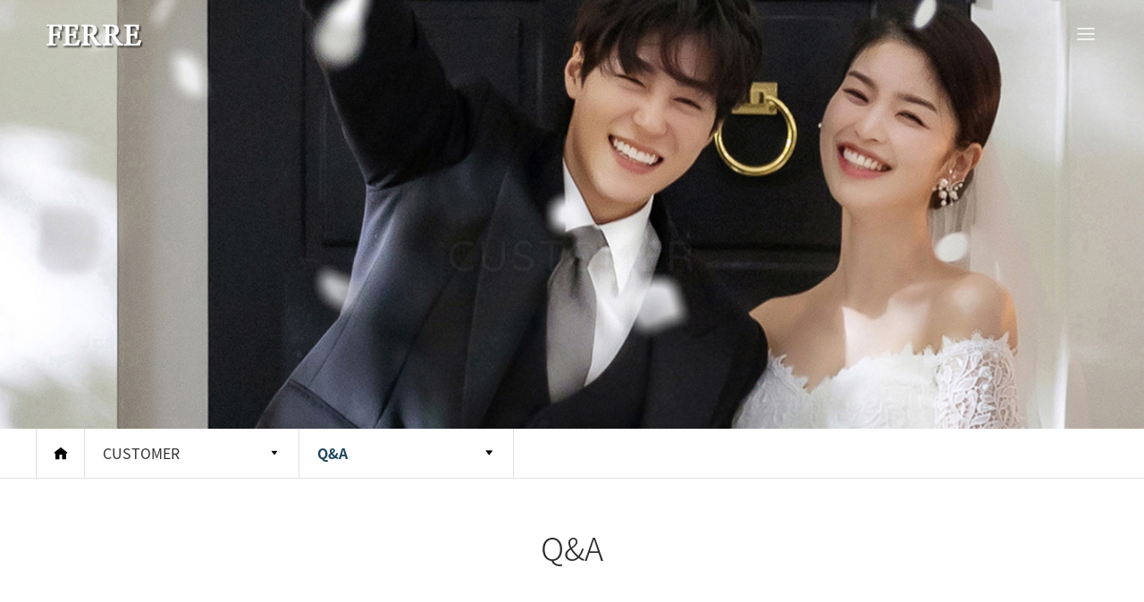

--- FILE ---
content_type: text/html
request_url: http://studioferre.co.kr/default/customer/sub4.php?tm=3&sm=1&&com_board_search_code=&com_board_search_value1=&com_board_search_value2=&com_board_page=5&&com_board_id=9&&com_board_category_code=&com_board_search_code=&com_board_search_value1=&com_board_search_value2=&com_board_page=2
body_size: 4017
content:
<!DOCTYPE html>
<html lang="ko">
<head>
 <meta charset="euc-kr">
<meta http-equiv="X-UA-Compatible" content="IE=edge,chrome=1">
<meta http-equiv="X-UA-Compatible" content="IE=edge,chrome=1">
<meta name="description" content="서울시 강남구 논현동 위치, 유명 셀럽들의 촬영장소, 웨딩전문 촬영 스튜디오">
 <meta name="viewport" content="user-scalable=no, initial-scale=1.0, maximum-scale=1.0, minimum-scale=1.0, width=device-width" />
 <title>페레스튜디오</title>
 <link rel="stylesheet" href="/default/inc/css/reset.css?ver=171104" />
 <link rel="stylesheet" href="/default/inc/css/dotpia_core.css?ver=171104" />
 <link rel="stylesheet" href="/default/inc/css/xeicon.css?ver=171104" />
 <link rel="stylesheet" href="/default/inc/css/owlcarousel.css?ver=171104" />
 <link rel="stylesheet" href="/default/inc/css/layout.css?ver=171104" />
 <link rel="stylesheet" href="/default/inc/css/content.css?ver=171104" />
 <script src="/default/inc/js/jquery112.js?ver=171104"></script>
 <script src="/default/inc/js/easing.js?ver=171104"></script>
 <script src="/default/inc/js/parallax.js?ver=171104"></script>
 <script src="/default/inc/js/owlcarousel.js?ver=171104"></script>
 <script src="/default/inc/js/imagesloaded.js?ver=171104"></script>
 <script src="/default/inc/js/isotope.js?ver=171104"></script>
 <script src="/default/inc/js/module.js?ver=171104"></script>
</head>
<body>
 <!-- 전체감싸기 : s -->
 <div id="wrapper">
  <!--
   ## 헤더 : s ##
   + 수정경로 : 모듈 > 공통모듈 > 공통상단
  -->
  <header id="header">
   <!-- 로고 : s -->
   <h1 id="logo"><a href="/default/"><img src="/default/img/logo.png" alt="ferre" /></a></h1>
   <!-- 로고 : e -->
   <!-- 메뉴 토글버튼 : s -->
   <button class="btnOpenMenu">
    <span class="bar-top"></span>
    <span class="bar-mid"></span>
    <span class="bar-btm"></span>
   </button>
   <!-- 메뉴 토글버튼 : e -->
   <!-- lnb : s -->
   <nav id="lnb">
    <div class="lnb-overlay"></div>
    <ul class="lnb">
     
  <li>
      <a href="/default/company/sub1.php?tm=1&sm=1">STUDIO FERRE</a>
      <ul class="subnav">
       <li><a href="/default/company/sub1.php?tm=1&sm=1">About Ferre</a></li>
       <li><a href="/default/company/sub3.php?tm=1&sm=3">오시는길</a></li>
      </ul>
     </li>
  
  <li>
      <a href="/default/product/sub1.php?tm=2&sm=1">GALLERY</a>
      <ul class="subnav">
       <li><a href="/default/product/sub1.php?tm=2&sm=1">PROTFOLIO</a></li>
    <li><a href="/default/product/sub2.php?tm=2&sm=2">VIDEO</a></li>
      </ul>
     </li>
  
  <li>
      <a href="/default/customer/sub4.php?tm=3&sm=1">CUSTOMER</a>
      <ul class="subnav">
    <li><a href="/default/customer/sub4.php?tm=3&sm=1">Q&A</a></li>
       <li><a href="/default/customer/sub1.php?tm=3&sm=2">NEWS&EVENT</a></li>
    <li><a href="/default/customer/sub2.php?tm=3&sm=3">REVIEW</a></li>
      </ul>
     </li>
  
     <li>
      <a href="/default/business/sub1.php?tm=4&sm=1">GUIDE</a>
      <ul class="subnav">
        <li><a href="/default/business/sub1.php?tm=4&sm=1">촬영 안내사항</a></li>
         <li><a href="/default/business/sub2.php?tm=4&sm=2">TYPE COST</a></li>
      </ul>
     </li>
     
     <li>
      <a href="/default/contact/sub1.php?tm=5&sm=1">견적문의</a>
      <ul class="subnav">
       <li><a href="/default/contact/sub1.php?tm=5&sm=1">견적문의</a></li>
      </ul>
     </li>
    </ul>
   </nav>
   <!-- lnb : e -->
  </header>
  <!-- 로딩 : s -->
  <div id="page-loader">
   <div class="spinner">
    <div class="bounce-circle1"></div>
    <div class="bounce-circle2"></div>
   </div>
  </div>
  <!-- 로딩 : e -->
  <!-- 헤더 : e -->
  <!-- 서브 비주얼 : s -->
    <div id="subVisual">
   <img class="visual_img" src="/default/img/subvisual1.jpg" alt="서브비주얼 이미지" />
   <div class="title">
    <h2></h2>
   </div>
  </div>
  <!-- 서브 비주얼 : e -->
  <!-- 컨테이너 : s -->
  <div id="container">
   <!-- 페이지 내비게이션 : s -->
      <div id="breadcrumbs">
    <div class="container clearfix">
     <a href="/default/" class="home"><i class="xi-home"></i></a>
     <div class="depth1">
      <a href="javascript:;"></a>
     </div>
     <div class="depth2">
      <a href="javascript:;" class="current"></a>
     </div>
    </div>
   </div>
   <!-- 페이지 내비게이션 : e -->
   <div class="main-title">
    <h2>Q&amp;A</h2>
   </div>
   <section class="sub-section business-intro">
    <div class="container-inner">
     <!-- 게시판 시작 -->
<link rel="StyleSheet" href="/bizdemo57671/inc/board/board_9.css" type="text/css">
<script language="javascript" src="/cjs/board.js?com_board_id=9&template=bizdemo57671"></script>
<!-- 카테고리 -->
<div class="board-category">
    
</div>
<!-- //카테고리 -->
<table cellspacing="0" cellpadding="0" class="tbl-brd-list">
    <!-- 타이틀 -->
    <tr>
        <!-- # 항목 -->

<!-- // 관리자일 경우 삭제버튼 활성화 -->

	<td class="att_title">
	<!-- // 항목 디자인 방식이 이미지이면서 이미지값이 있을 때 -->
			<font style='color:#000000;font-size:12px;'>번호</font>
		</td>
	<td class="att_title">
	<!-- // 항목 디자인 방식이 이미지이면서 이미지값이 있을 때 -->
			<font style='color:#000000;font-size:12px;'>제목</font>
		</td>
	<td class="att_title">
	<!-- // 항목 디자인 방식이 이미지이면서 이미지값이 있을 때 -->
			<font style='color:#000000;font-size:12px;'>이름</font>
		</td>
<script language="javascript" type="text/javascript" src="/cjs/javascript.lib.js?date=1721110582"></script>

    </tr>
    <!-- //타이틀 -->
    <!-- 내용 -->
    
	
		


									<tr align='center' height='28' onclick='javascript:com_board_secret_form(1249, "/default/customer/sub4.php", "tm=3&sm=1&&com_board_search_code=&com_board_search_value1=&com_board_search_value2=&com_board_page=2&&com_board_id=9&", "9", "bizdemo57671")' style='cursor:pointer;' style="cursor:pointer" >
				


				
					
											<td class="bbsno">
                            
									1209



                                                    </td>

					
				
					
											<td class='bbsnewf5' align='left'>
						<img src="/bizdemo57671/img/component/board/board_9/icon_sct.gif" border="0" alt=''/> 						<a href=''><a href='javascript:com_board_secret_form(1249, "/default/customer/sub4.php", "tm=3&sm=1&&com_board_search_code=&com_board_search_value1=&com_board_search_value2=&com_board_page=2&&com_board_id=9&", "9", "bizdemo57671")'>촬영 셀렉본 수령 일정 문의   </a></a>
						</td>

					
				
					
											<td class="bbsname">조정연</td>

					
				

				</tr>


			
	
		


									<tr align='center' height='28' onclick='javascript:com_board_secret_form(1250, "/default/customer/sub4.php", "tm=3&sm=1&&com_board_search_code=&com_board_search_value1=&com_board_search_value2=&com_board_page=2&&com_board_id=9&", "9", "bizdemo57671")' style='cursor:pointer;' style="cursor:pointer" >
				


				
					
											<td class="bbsno">
                            
									1208



                                                    </td>

					
				
					
											<td class='bbsnewf5' align='left'>
						<img src="/bizdemo57671/img/component/board/board_9/icon_sct.gif" border="0" alt=''/> 						<a href=''>&nbsp;&nbsp;<img alt='' src='/bizdemo57671/img/component/board/board_9/re.gif' border='0' align='absmiddle'> <a href='javascript:com_board_secret_form(1250, "/default/customer/sub4.php", "tm=3&sm=1&&com_board_search_code=&com_board_search_value1=&com_board_search_value2=&com_board_page=2&&com_board_id=9&", "9", "bizdemo57671")'>RE: 촬영 셀렉본 수령 일정 문의   </a></a>
						</td>

					
				
					
											<td class="bbsname">■ 페레스튜디오 ■</td>

					
				

				</tr>


			
	
		


									<tr align='center' height='28' onclick='javascript:com_board_secret_form(1247, "/default/customer/sub4.php", "tm=3&sm=1&&com_board_search_code=&com_board_search_value1=&com_board_search_value2=&com_board_page=2&&com_board_id=9&", "9", "bizdemo57671")' style='cursor:pointer;' style="cursor:pointer" >
				


				
					
											<td class="bbsno">
                            
									1207



                                                    </td>

					
				
					
											<td class='bbsnewf5' align='left'>
						<img src="/bizdemo57671/img/component/board/board_9/icon_sct.gif" border="0" alt=''/> 						<a href=''><a href='javascript:com_board_secret_form(1247, "/default/customer/sub4.php", "tm=3&sm=1&&com_board_search_code=&com_board_search_value1=&com_board_search_value2=&com_board_page=2&&com_board_id=9&", "9", "bizdemo57671")'>수정본 파일을 못받았는데   </a></a>
						</td>

					
				
					
											<td class="bbsname">박소희</td>

					
				

				</tr>


			
	
		


									<tr align='center' height='28' onclick='javascript:com_board_secret_form(1248, "/default/customer/sub4.php", "tm=3&sm=1&&com_board_search_code=&com_board_search_value1=&com_board_search_value2=&com_board_page=2&&com_board_id=9&", "9", "bizdemo57671")' style='cursor:pointer;' style="cursor:pointer" >
				


				
					
											<td class="bbsno">
                            
									1206



                                                    </td>

					
				
					
											<td class='bbsnewf5' align='left'>
						<img src="/bizdemo57671/img/component/board/board_9/icon_sct.gif" border="0" alt=''/> 						<a href=''>&nbsp;&nbsp;<img alt='' src='/bizdemo57671/img/component/board/board_9/re.gif' border='0' align='absmiddle'> <a href='javascript:com_board_secret_form(1248, "/default/customer/sub4.php", "tm=3&sm=1&&com_board_search_code=&com_board_search_value1=&com_board_search_value2=&com_board_page=2&&com_board_id=9&", "9", "bizdemo57671")'>RE: 수정본 파일을 못받았는데   </a></a>
						</td>

					
				
					
											<td class="bbsname">■ 페레스튜디오 ■</td>

					
				

				</tr>


			
	
		


									<tr align='center' height='28' onclick='javascript:com_board_secret_form(1245, "/default/customer/sub4.php", "tm=3&sm=1&&com_board_search_code=&com_board_search_value1=&com_board_search_value2=&com_board_page=2&&com_board_id=9&", "9", "bizdemo57671")' style='cursor:pointer;' style="cursor:pointer" >
				


				
					
											<td class="bbsno">
                            
									1205



                                                    </td>

					
				
					
											<td class='bbsnewf5' align='left'>
						<img src="/bizdemo57671/img/component/board/board_9/icon_sct.gif" border="0" alt=''/> 						<a href=''><a href='javascript:com_board_secret_form(1245, "/default/customer/sub4.php", "tm=3&sm=1&&com_board_search_code=&com_board_search_value1=&com_board_search_value2=&com_board_page=2&&com_board_id=9&", "9", "bizdemo57671")'>드레스 순서 및 변경가능 여쭤봅니다.   </a></a>
						</td>

					
				
					
											<td class="bbsname">이나라</td>

					
				

				</tr>


			
	
		


									<tr align='center' height='28' onclick='javascript:com_board_secret_form(1246, "/default/customer/sub4.php", "tm=3&sm=1&&com_board_search_code=&com_board_search_value1=&com_board_search_value2=&com_board_page=2&&com_board_id=9&", "9", "bizdemo57671")' style='cursor:pointer;' style="cursor:pointer" >
				


				
					
											<td class="bbsno">
                            
									1204



                                                    </td>

					
				
					
											<td class='bbsnewf5' align='left'>
						<img src="/bizdemo57671/img/component/board/board_9/icon_sct.gif" border="0" alt=''/> 						<a href=''>&nbsp;&nbsp;<img alt='' src='/bizdemo57671/img/component/board/board_9/re.gif' border='0' align='absmiddle'> <a href='javascript:com_board_secret_form(1246, "/default/customer/sub4.php", "tm=3&sm=1&&com_board_search_code=&com_board_search_value1=&com_board_search_value2=&com_board_page=2&&com_board_id=9&", "9", "bizdemo57671")'>RE: 드레스 순서 및 변경가능 여쭤봅니다.   </a></a>
						</td>

					
				
					
											<td class="bbsname">■ 페레스튜디오 ■</td>

					
				

				</tr>


			
	
		


									<tr align='center' height='28' onclick='javascript:com_board_secret_form(1242, "/default/customer/sub4.php", "tm=3&sm=1&&com_board_search_code=&com_board_search_value1=&com_board_search_value2=&com_board_page=2&&com_board_id=9&", "9", "bizdemo57671")' style='cursor:pointer;' style="cursor:pointer" >
				


				
					
											<td class="bbsno">
                            
									1203



                                                    </td>

					
				
					
											<td class='bbsnewf5' align='left'>
						<img src="/bizdemo57671/img/component/board/board_9/icon_sct.gif" border="0" alt=''/> 						<a href=''><a href='javascript:com_board_secret_form(1242, "/default/customer/sub4.php", "tm=3&sm=1&&com_board_search_code=&com_board_search_value1=&com_board_search_value2=&com_board_page=2&&com_board_id=9&", "9", "bizdemo57671")'>토탈샵 관련하여 문의 드립니다.   </a></a>
						</td>

					
				
					
											<td class="bbsname">김윤희</td>

					
				

				</tr>


			
	
		


									<tr align='center' height='28' onclick='javascript:com_board_secret_form(1244, "/default/customer/sub4.php", "tm=3&sm=1&&com_board_search_code=&com_board_search_value1=&com_board_search_value2=&com_board_page=2&&com_board_id=9&", "9", "bizdemo57671")' style='cursor:pointer;' style="cursor:pointer" >
				


				
					
											<td class="bbsno">
                            
									1202



                                                    </td>

					
				
					
											<td class='bbsnewf5' align='left'>
						<img src="/bizdemo57671/img/component/board/board_9/icon_sct.gif" border="0" alt=''/> 						<a href=''>&nbsp;&nbsp;<img alt='' src='/bizdemo57671/img/component/board/board_9/re.gif' border='0' align='absmiddle'> <a href='javascript:com_board_secret_form(1244, "/default/customer/sub4.php", "tm=3&sm=1&&com_board_search_code=&com_board_search_value1=&com_board_search_value2=&com_board_page=2&&com_board_id=9&", "9", "bizdemo57671")'>RE: 토탈샵 관련하여 문의 드립니다.   </a></a>
						</td>

					
				
					
											<td class="bbsname">■ 페레스튜디오 ■</td>

					
				

				</tr>


			
	
		


									<tr align='center' height='28' onclick='javascript:com_board_secret_form(1241, "/default/customer/sub4.php", "tm=3&sm=1&&com_board_search_code=&com_board_search_value1=&com_board_search_value2=&com_board_page=2&&com_board_id=9&", "9", "bizdemo57671")' style='cursor:pointer;' style="cursor:pointer" >
				


				
					
											<td class="bbsno">
                            
									1201



                                                    </td>

					
				
					
											<td class='bbsnewf5' align='left'>
						<img src="/bizdemo57671/img/component/board/board_9/icon_sct.gif" border="0" alt=''/> 						<a href=''><a href='javascript:com_board_secret_form(1241, "/default/customer/sub4.php", "tm=3&sm=1&&com_board_search_code=&com_board_search_value1=&com_board_search_value2=&com_board_page=2&&com_board_id=9&", "9", "bizdemo57671")'>드레스 관련하여   </a></a>
						</td>

					
				
					
											<td class="bbsname">김유희</td>

					
				

				</tr>


			
	
		


									<tr align='center' height='28' onclick='javascript:com_board_secret_form(1243, "/default/customer/sub4.php", "tm=3&sm=1&&com_board_search_code=&com_board_search_value1=&com_board_search_value2=&com_board_page=2&&com_board_id=9&", "9", "bizdemo57671")' style='cursor:pointer;' style="cursor:pointer" >
				


				
					
											<td class="bbsno">
                            
									1200



                                                    </td>

					
				
					
											<td class='bbsnewf5' align='left'>
						<img src="/bizdemo57671/img/component/board/board_9/icon_sct.gif" border="0" alt=''/> 						<a href=''>&nbsp;&nbsp;<img alt='' src='/bizdemo57671/img/component/board/board_9/re.gif' border='0' align='absmiddle'> <a href='javascript:com_board_secret_form(1243, "/default/customer/sub4.php", "tm=3&sm=1&&com_board_search_code=&com_board_search_value1=&com_board_search_value2=&com_board_page=2&&com_board_id=9&", "9", "bizdemo57671")'>RE: 드레스 관련하여   </a></a>
						</td>

					
				
					
											<td class="bbsname">■ 페레스튜디오 ■</td>

					
				

				</tr>


			</table>








<table border='0' cellpadding='0' cellspacing='0' width='100%'>
<script language="javascript" type="text/javascript" src="/cjs/javascript.lib.js?date=1721110582"></script>

    <!-- //내용 -->        
</table>
<!-- 글쓰기 -->
<div class="board-write">
    <a href='/default/customer/sub4.php?com_board_basic=write_form&tm=3&sm=1&&com_board_search_code=&com_board_search_value1=&com_board_search_value2=&com_board_page=2&&com_board_id=9&' style=''><img alt='' src='/bizdemo57671/img/component/board/board_9/write.gif' border='0' /></a>
</div>
<!-- // 글쓰기 -->
<!-- 페이징 -->
<div class="board-paging">
    &nbsp;&nbsp;<a href='/default/customer/sub4.php?tm=3&sm=1&&com_board_search_code=&com_board_search_value1=&com_board_search_value2=&com_board_page=2&&com_board_id=9&&com_board_category_code=&com_board_search_code=&com_board_search_value1=&com_board_search_value2=&com_board_page=1'>1</a>&nbsp;&nbsp;&nbsp;<b>2</b>&nbsp;&nbsp;&nbsp;<a href='/default/customer/sub4.php?tm=3&sm=1&&com_board_search_code=&com_board_search_value1=&com_board_search_value2=&com_board_page=2&&com_board_id=9&&com_board_category_code=&com_board_search_code=&com_board_search_value1=&com_board_search_value2=&com_board_page=3'>3</a>&nbsp;&nbsp;&nbsp;<a href='/default/customer/sub4.php?tm=3&sm=1&&com_board_search_code=&com_board_search_value1=&com_board_search_value2=&com_board_page=2&&com_board_id=9&&com_board_category_code=&com_board_search_code=&com_board_search_value1=&com_board_search_value2=&com_board_page=4'>4</a>&nbsp;&nbsp;&nbsp;<a href='/default/customer/sub4.php?tm=3&sm=1&&com_board_search_code=&com_board_search_value1=&com_board_search_value2=&com_board_page=2&&com_board_id=9&&com_board_category_code=&com_board_search_code=&com_board_search_value1=&com_board_search_value2=&com_board_page=5'>5</a>&nbsp;&nbsp;&nbsp;<a href='/default/customer/sub4.php?tm=3&sm=1&&com_board_search_code=&com_board_search_value1=&com_board_search_value2=&com_board_page=2&&com_board_id=9&&com_board_category_code=&com_board_search_code=&com_board_search_value1=&com_board_search_value2=&com_board_page=6'>6</a>&nbsp;&nbsp;&nbsp;<a href='/default/customer/sub4.php?tm=3&sm=1&&com_board_search_code=&com_board_search_value1=&com_board_search_value2=&com_board_page=2&&com_board_id=9&&com_board_category_code=&com_board_search_code=&com_board_search_value1=&com_board_search_value2=&com_board_page=7'>7</a>&nbsp;&nbsp;&nbsp;<a href='/default/customer/sub4.php?tm=3&sm=1&&com_board_search_code=&com_board_search_value1=&com_board_search_value2=&com_board_page=2&&com_board_id=9&&com_board_category_code=&com_board_search_code=&com_board_search_value1=&com_board_search_value2=&com_board_page=8'>8</a>&nbsp;&nbsp;&nbsp;<a href='/default/customer/sub4.php?tm=3&sm=1&&com_board_search_code=&com_board_search_value1=&com_board_search_value2=&com_board_page=2&&com_board_id=9&&com_board_category_code=&com_board_search_code=&com_board_search_value1=&com_board_search_value2=&com_board_page=9'>9</a>&nbsp;&nbsp;&nbsp;<a href='/default/customer/sub4.php?tm=3&sm=1&&com_board_search_code=&com_board_search_value1=&com_board_search_value2=&com_board_page=2&&com_board_id=9&&com_board_category_code=&com_board_search_code=&com_board_search_value1=&com_board_search_value2=&com_board_page=10'>10</a>&nbsp;&nbsp;&nbsp;<a href='/default/customer/sub4.php?tm=3&sm=1&&com_board_search_code=&com_board_search_value1=&com_board_search_value2=&com_board_page=2&&com_board_id=9&&com_board_category_code=&com_board_search_code=&com_board_search_value1=&com_board_search_value2=&com_board_page=11'><img src='/cimg/arr_page_go.gif' border='0' align='absmiddle'></a>&nbsp;&nbsp;<a href='/default/customer/sub4.php?tm=3&sm=1&&com_board_search_code=&com_board_search_value1=&com_board_search_value2=&com_board_page=2&&com_board_id=9&&com_board_category_code=&com_board_search_code=&com_board_search_value1=&com_board_search_value2=&com_board_page=122'><img src='/cimg/arr_page_next.gif' border='0' align='absmiddle'></a>
</div>
<!-- 검색 -->
<div class="board-search">
    <div id="ext_search" style="text-align:left">
<div id="ext_search" style="text-align:left">
	<table id="search_table" border="0" cellspacing="0" cellpadding="2">
	<form name='com_board_search' method='post' action='/default/customer/sub4.php?com_board_category_code=&tm=3&sm=1&&' onsubmit="return FormCheck.init('com_board_search')">
	  <tr>
		<td class="est_cate_cell">
			<select title="select" name='com_board_search_code' class="cateform" align='absmiddle' onchange='sel_search();'>
				<option value='subject' >제목</option><option value='description' >내용</option><option value='writer' >작성자</option>
			</select>
		</td>
		<td class="est_keyword_cell">
			<div id='search_display1' style='display:block;'>
				<input title="input" alt="" type='text' class="keywordform" align='absmiddle' name='com_board_search_value' chk="y" msg="검색어" kind="" />
			</div>
			<div id='search_display2' style='display:none;'>
				<input title="input" alt="" type='text' class="dateform" align='absmiddle' name='com_board_search_value1' value='2026-02-03' />&nbsp;~&nbsp;
				<input title="input" alt="" type='text' class="dateform" align='absmiddle' name='com_board_search_value2' value='2026-02-03' />
			</div>
		</td>
		<td class="est_btn_cell">
			<input title="input" alt="" type='image' src='/bizdemo57671/img/component/board/board_9/search.gif' border='0' align='absmiddle'>
		</td>
	  </tr>
	</form>
	</table>
</div>
<!-- 검색 자바스크립트 구문 시작 -->

<!-- 검색 자바스크립트 구문 끝 -->
<script language="javascript" type="text/javascript" src="/cjs/javascript.lib.js?date=1721110582"></script>

</div>
<!-- //검색 -->
<!-- 게시판 끝 -->
<script language="javascript" type="text/javascript" src="/cjs/javascript.lib.js?date=1721110582"></script>

    </div>
   </section>
  </div>
  <!-- 컨테이너 : e -->
  <!--
   ## 푸터 : s ##
   + 수정경로 : 모듈 > 공통모듈 > 공통하단
  -->
  <!-- 상단으로 스크롤 : s -->
<div id="fix">
  <a href="javascript:;" class="btnTop">
   <i class="xi-long-arrow-up"></i>
  </a>

  <div>
    <a href="http://pf.kakao.com/_gKBxoxj" target="_blank"><img src="/default/img/ic_kakao.svg"></a>
    <a href="https://www.instagram.com/ferrestudio.co.kr/" target="_blank"><img src="/default/img/ic_instagram.svg"></a>
     <a href="/default/contact/sub1.php?tm=5&sm=1">견적<br>안내</a>
  </div>
</div>


<div id="m_footer">
  <a href="tel:02-3446-7667"><img src="/default/img/ic_phone.svg"></a>
  <a href="http://pf.kakao.com/_gKBxoxj" target="_blank"><img src="/default/img/ic_kakao.svg"></a>
  <a href="https://www.instagram.com/ferrestudio.co.kr/" target="_blank"><img src="/default/img/ic_instagram.svg"></a>
  <a href="/default/contact/sub1.php?tm=5&sm=1">견적안내</a>
  <a href="javascript:;" class="btnTop"><i class="xi-long-arrow-up"></i></a>
</div>
  <!-- 상단으로 스크롤 : e -->
  <footer id="footer">
   <p class="copyright">
 FERRE STUDIO<br>
 <a class="con_link" href="tel:02-3446-7667" target="_blank">
 TEL : 02-3446-7667</a> / E-MAIL : ferrest@daum.net<br>
 ADDRESS : 서울특별시 강남구 논현동 10-33 모닝스타빌딩 지하 1층<br>
 COPYRIGHT ⓒ 2018 FERRE STUDIO LTD., ALL RIGHTS RESERVED.
 </p>
  </footer>
  <!-- 푸터 : e -->
 </div>
 <!-- 전체감싸기 : e -->
</body>
</html>
<script language="javascript" type="text/javascript" src="/cjs/javascript.lib.js?date=1721110582"></script>

<script language="javascript" src="/cjs/board.js"></script>

            <script type="text/javascript">
            var JsHost = (("https:" == document.location.protocol) ? "https://" : "http://");
            var sTime = new Date().getTime();
            document.write(unescape("%3Cscript id='log_script' src='" + JsHost + "blg-jsk.cafe24.com/weblog.js?uid=ljm6932&t=" + sTime + "' type='text/javascript'%3E%3C/script%3E"));
            </script>
        

--- FILE ---
content_type: text/html
request_url: http://studioferre.co.kr/default/inc/js/parallax.js?ver=171104
body_size: 816
content:
/*
Plugin: jQuery Parallax
Version 1.1.3
Author: Ian Lunn
Twitter: @IanLunn
Author URL: http://www.ianlunn.co.uk/
Plugin URL: http://www.ianlunn.co.uk/plugins/jquery-parallax/
Dual licensed under the MIT and GPL licenses:
http://www.opensource.org/licenses/mit-license.php
http://www.gnu.org/licenses/gpl.html
*/
(function( $ ){
 var $window = $(window);
 var windowHeight = $window.height();
 $window.resize(function () {
  windowHeight = $window.height();
 });
 $.fn.parallax = function(xpos, speedFactor, outerHeight) {
  var $this = $(this);
  var getHeight;
  var firstTop;
  var paddingTop = 0;
  
  //get the starting position of each element to have parallax applied to it  
  $this.each(function(){
      firstTop = $this.offset().top;
  });
  if (outerHeight) {
   getHeight = function(jqo) {
    return jqo.outerHeight(true);
   };
  } else {
   getHeight = function(jqo) {
    return jqo.height();
   };
  }
   
  // setup defaults if arguments aren't specified
  if (arguments.length < 1 || xpos === null) xpos = "50%";
  if (arguments.length < 2 || speedFactor === null) speedFactor = 0.1;
  if (arguments.length < 3 || outerHeight === null) outerHeight = true;
  
  // function to be called whenever the window is scrolled or resized
  function update(){
   var pos = $window.scrollTop();    
   $this.each(function(){
    var $element = $(this);
    var top = $element.offset().top;
    var height = getHeight($element);
    // Check if totally above or totally below viewport
    if (top + height < pos || top > pos + windowHeight) {
     return;
    }
    $this.css('backgroundPosition', xpos + " " + Math.round((firstTop - pos) * speedFactor) + "px");
   });
  }  
  $window.bind('scroll', update).resize(update);
  update();
 };
})(jQuery);

--- FILE ---
content_type: text/html
request_url: http://studioferre.co.kr/default/inc/js/module.js?ver=171104
body_size: 5358
content:
/**********************************************
* 스탠다드반응형 SD002 모듈 스크립트
* 버전 : 1.4
* 릴리즈 : 2017-11-09
* 본 css의 저작권은 도트피아에 있습니다.
**********************************************/
/*--------------------- 헤더 스크립트 ---------------------*/
$(document).ready(function() {
 var header = $("#header");
 var subnav = $("#lnb > .lnb > li > .subnav");
 var openBtn = $("#header .btnOpenMenu");
 $(window).bind('scroll', function() {
  var scrTop = $(this).scrollTop();
  var headerSize = header.height();
  if(scrTop >= headerSize) {
   if(!header.hasClass('fixed')) header.addClass('fixed');
  } else {
   header.removeClass('fixed');
  }
 });
 var openMenu = function() {
  var topDepth = $.urlParam('tm') - 1,
   subDepth = $.urlParam('sm') - 1;
  openBtn.addClass('open');
  $("#lnb").addClass('open');
  if(topDepth !== -1 && subDepth !== -1) {
   $("#lnb > .lnb > li:eq(" + topDepth + ")").addClass('open');
   $("#lnb > .lnb > li:eq(" + topDepth + ") > .subnav").css('display','block');
  }
  $("#lnb > .lnb-overlay").stop().fadeIn(450);
 };
 var closeMenu = function() {
  openBtn.removeClass('open');
  $("#lnb").removeClass('open');
  $("#lnb > .lnb-overlay").stop().fadeOut(450);
 };
 $("#lnb > .lnb-overlay").click(function() {
  closeMenu();
 });
 openBtn.click(function() {
  if(!openBtn.hasClass('open')) {
   openMenu();
  } else {
   closeMenu();
  }
 });
 $("#lnb > .lnb > li > a").bind('click touchend', function(e) {
  if($(this).siblings('.subnav').length) e.preventDefault();
  if(!$(this).parent().hasClass('open')) {
   $("#lnb > .lnb > li > .subnav").stop().slideUp(300);
   $("#lnb > .lnb > li").removeClass('open');
   $(this).parent().addClass('open');
   $(this).siblings('.subnav').stop().slideDown(300);
  } else {
   $(this).parent().removeClass('open');
   $(this).siblings('.subnav').stop().slideUp(300);
  }
 });
});
/*--------------------- 푸터 스크립트 ---------------------*/
$(document).ready(function() {
 var scrBtn = $("#fix");
 var btnTop = $(".btnTop");
 $(window).bind('scroll', function() {
  var scrTop = $(this).scrollTop();
  var headerSize = $("#header").height();
  var footerPos = $("#footer").offset().top - $(this).height();
  if(scrTop >= headerSize && scrTop < footerPos) {
   if(!scrBtn.hasClass('show')) scrBtn.addClass('show');
  } else {
   scrBtn.removeClass('show');
  }
 });
 btnTop.bind('click touchend', function() {
  $("html, body").stop().animate({scrollTop:0}, 600, 'easeOutQuart');
 });
 $("#footer .footer-bottom .dropdown > a").bind('click', function() {
  if(!$(this).parent().hasClass('open')) {
   $(this).parent().addClass('open');
  } else {
   $(this).parent().removeClass('open');
  }
 });
 $(document).click(function(e) {
  if(!$(e.target).is('#footer .footer-bottom .dropdown > a, #footer .footer-bottom .dropdown > ul')) $("#footer .footer-bottom .dropdown").removeClass('open');
 });
});
/* 공통 스크립트 */
$(document).ready(function() {
 var pageLoader = $("#page-loader");
 var spinner = $("#page-loader > .spinner");
 $("body").addClass('locked');
 $(window).bind('load', function() {
  // 페이드 이펙트
  spinner.fadeOut(450);
  pageLoader.delay(450).fadeOut(1200, function() {
   pageLoader.remove();
  });
  $("body").removeClass('locked');
 });
});
/*--------------------- 메인페이지 스크립트 ---------------------*/
// 키비주얼 스크롤
$(document).ready(function() {
 $("#keyVisual .scroll-down").click(function() {
  $("html, body").stop().animate({scrollTop:$("#mainContainer #section1").offset().top}, 600, 'easeOutQuart');
 });
});
// 패럴랙스 영역
$(document).ready(function() {
 $("#mainContainer #section6").parallax("50%", 0.2);
});
// 최신글 탭
$(document).ready(function() {
 var tab_item = $("#section7 .tab-items > li > a");
 var tab_el = $("#section7 .article-tab");
 var showAll = $("#section7 .link-all");
 showAll.attr('href', $("#section7 .tab-items > li:first-child > a").attr('href'));
 tab_item.click(function(e) {
  var tab_index = $(this).parent().index();
  e.preventDefault();
  tab_item.parent().removeClass('active');
  $(this).parent().addClass('active');
  tab_el.stop().fadeOut(500).removeClass('active');
  tab_el.eq(tab_index).stop().fadeIn(500).addClass('active');
  showAll.attr('href', $(this).attr('href'));
 });
 tab_el.eq(0).css({display:'block'});
});
// 드롭다운 처리
$(document).ready(function() {
 var dd_el = $(".main-dropdown");
 var setDropdown = function() {
  dd_el.each(function() {
   var dd_title = $(this).find('.dropdown-list').children().eq(0).text();
   $(this).children('a').text(dd_title);
  });
 }
 var openDropdown = function(obj) {
  obj.addClass('active');
 }
 var closeDropdown = function(obj) {
  obj.removeClass('active');
 }
 var changeDropdown = function(obj, elem) {
  var dd_title = elem.text();
  obj.children('a').text(dd_title);
 }
 $(".main-dropdown > a").click(function() {
  var obj = $(this).parent();
  if(!obj.hasClass('active')) {
   openDropdown(obj);
  } else {
   closeDropdown(obj);
  }
 });
 $(".main-dropdown > .dropdown-list > *").click(function() {
  var obj = $(this).parents('.main-dropdown');
  changeDropdown(obj, $(this));
  closeDropdown(obj);
 });
 setDropdown();
});
// 갤러리 속성 부여
$(document).ready(function() {
 var post = $("#mainContainer #section2 .works-grid > table");
 post.each(function() {
  var type = $(this).find('.board_output_gallery_subject').parent().clone().children().remove().end().text();
  $(this).addClass('iso-box').addClass(type);
 });
})
// 갤러리 정렬
$(document).ready(function(){
 var items = $("#mainContainer #section2 .works-grid");
 var gridSize = 4;
 var filterType = '';
 var setWorkGrid = function() {
  var winWidth = $(window).width();
  if(winWidth > 1024) {
   gridSize = 4;
  } else {
   gridSize = 2;
  }
  items.imagesLoaded( function() {
   items.isotope({
    filter: filterType,
    itemSelector: '.iso-box',
    masonry: {
     columnWidth: winWidth / gridSize,
     gutter: 0
    }
   });
  });
  $("#mainContainer #section2 .works-tab > li").click(function() {
   filterType = $(this).data('type');
   $("#mainContainer #section2 .works-tab > li").removeClass('active');
   $(this).addClass('active');
   items.isotope({
    filter: filterType,
    itemSelector: '.iso-box',
    masonry: {
     columnWidth: winWidth / gridSize,
     gutter: 0
    }
   });
  });
 }
 setWorkGrid();
 $(window).bind('resize', function() {
  setWorkGrid();
 }).resize();
});
// 클라이언트 슬라이드
$(function() {
 var clientWrap = $("#mainContainer #main-client-slide");
 var el = $("#mainContainer #main-client-slide > .slides");
 var clientCount = el.children().length;
 var clientIndex = 0;
 var el_size;
 var li_size;
 var btnPrev = $("#mainContainer #section8 .prev > a");
 var btnNext = $("#mainContainer #section8 .next > a");
 var buttonPreload = function() {
  btnPrev.addClass('disabled');
 };
 var clientResizing = function() {
  var winWidth = $(window).width();
  if(winWidth > 1024) {
   li_size = (clientWrap.width() + 30) / 6;
  } else if(winWidth > 768 && winWidth < 1025) {
   li_size = (clientWrap.width() + 30) / 4;
  } else {
   li_size = (clientWrap.width() + 30) / 2;
  }
  el.children().css({width:li_size});
  el.css({width:li_size*clientCount, left:-li_size*clientIndex});
 };
 var clientSlide = function() {
  var winWidth = $(window).width();
  var minusCount = 0;
  if(winWidth > 1024) {
   minusCount = 7;
  } else if(winWidth > 768 && winWidth < 1025) {
   minusCount = 4;
  } else {
   minusCount = 2;
  }
  btnPrev.removeClass('disabled');
  btnNext.removeClass('disabled');
  el.stop().animate({left:-li_size*clientIndex}, 450, function() {
   if(clientIndex < 1) {
    btnPrev.addClass('disabled');
   } else if(clientIndex >= clientCount - minusCount) {
    btnNext.addClass('disabled');
   }
  });
 };
 btnPrev.click(function() {
  if(!el.is(':animated') && !$(this).hasClass('disabled')) {
   clientIndex--;
   clientSlide();
  }
 });
 btnNext.click(function() {
  if(!el.is(':animated') && !$(this).hasClass('disabled')) {
   clientIndex++;
   clientSlide();
  }
 });
 buttonPreload();
 clientResizing();
 $(window).bind('resize', function() {
  clientResizing();
 });
});
// 폼메일 플레이스홀더
$(document).ready(function() {
 var form = $("#mainContainer #section9 .form-container");
 var name_field = form.find('input[name=name]'),
  phone_field = form.find('input[name=phone_no1]'),
  mail_field = form.find('input[name=receiver_email]'),
  desc_field = form.find('textarea[name=description]');
 name_field.attr('placeholder','성명');
 phone_field.attr('placeholder','전화번호');
 mail_field.attr('placeholder','이메일');
 desc_field.attr('placeholder','내용 (예식날짜&예식장소) 기입해 주세요');
});
/*--------------------- 서브페이지 스크립트 ---------------------*/
$.urlParam = function(name){
    var results = new RegExp('[\?&]' + name + '=([^&#]*)').exec(window.location.href);
    if (results==null){
       return null;
    }
    else{
       return decodeURI(results[1]) || 0;
    }
}
$(document).ready(function() {
 $(window).bind('load', function() {
  if($("#subVisual").length) $("#subVisual").addClass('load');
 });
 var depthActive = function() {
  var topCount = $("#lnb > .lnb > li").length,
   subCount = 0;
   topName = [],
   subName = [],
   topURL = [],
   subURL = [],
   topDepth = $.urlParam('tm') - 1,
   subDepth = $.urlParam('sm') - 1,
   topHTML = "",
   subHTML = "";
  $("#lnb > .lnb > li").each(function(i) {
   topName[i] = $(this).children('a').text();
   topURL[i] = $(this).children('a').attr('href');
   i++;
  });
  topHTML += '<ul>';
  for(i=0; i<topCount; i++) {
   topHTML += '<li><a href="' + topURL[i] + '">' + topName[i] + '</a></li>';
  }
  topHTML += '</ul>';
  $("#breadcrumbs .depth1").append(topHTML);
  if(topDepth !== -1 && subDepth !== -1) {
   subCount = $("#lnb > .lnb > li:eq(" + topDepth + ")").find('ul').children().length;
   $("#lnb > .lnb > li:eq(" + topDepth + ")").find('ul').children().each(function(i) {
    subName[i] = $(this).find('a').text();
    subURL[i] = $(this).find('a').attr('href');
    i++;
   });
   subHTML += '<ul>';
   for(i=0; i<subCount; i++) {
    subHTML += '<li><a href="' + subURL[i] + '">' + subName[i] + '</a></li>';
   }
   subHTML += '</ul>';
   $("#breadcrumbs .depth2").append(subHTML);
   $("#breadcrumbs .depth1 > a").text($("#lnb > .lnb > li:eq(" + topDepth + ")").find('a:first').text());
   $("#breadcrumbs .depth2 > a").text($("#lnb > .lnb > li:eq(" + topDepth + ")").find('ul').children().eq(subDepth).find('a').text());
   $("#lnb > .lnb > li:eq(" + topDepth + ")").addClass('on open');
   $("#lnb > .lnb > li:eq(" + topDepth + ")").find('ul').children().eq(subDepth).addClass('on');
  }
 };
 var visualActive = function() {
  var topDepth = $.urlParam('tm');
  if($("#subVisual").length) {
   var imgPath = "../img/";
   var imgName = "subvisual";
   var imgExt = "jpg";
   var depth_title = $("#lnb > .lnb > li:eq(" + (topDepth - 1) + ")").find('a:first').text();
   $("#subVisual .visual_img").attr('src', imgPath + imgName + topDepth + '.' + imgExt);
   $("#subVisual .title > h2").text(depth_title);
  }
 };
 $("#breadcrumbs .container > div > a").click(function(e) {
  e.preventDefault();
  if(!$(this).parent().hasClass('open')) {
   $("#breadcrumbs .container > div").removeClass('open');
   $("#breadcrumbs .container > div > ul").stop().slideUp(350);
   $(this).parent().addClass('open');
   $(this).siblings('ul').stop().slideDown(350);
  } else {
   $(this).parent().removeClass('open');
   $(this).siblings('ul').stop().slideUp(350);
  }
 })
 $(document).on('click', function(e) {
  if(!$(e.target).is('#breadcrumbs .container > div > a, #breadcrumbs .container > div > ul')) {
   $("#breadcrumbs .container > div").removeClass('open');
   $("#breadcrumbs .container > div > ul").stop().slideUp(350);
  }
 });
 depthActive();
 visualActive();
});
// BUSINESS - 사업소개 페이지
$(document).ready(function() {
 var playButton = $("#play-promo-video");
 var videoURL;
 var videoHTML = '';
 var hoverItem = $("section.business-detail .detail-items > li");
 $("#play-promo-video").click(function() {
  if(!playButton.data('source')) {
   alert('영상 준비중입니다.');
  } else {
   videoURL = playButton.data('source');
   videoHTML += '<div id="promo-wrapper">';
   videoHTML += '<div class="mask-layer"></div>';
   videoHTML += '<div class="modal">';
   videoHTML += '<iframe width="100%" height="450" src="' + videoURL + '" frameborder="0" allowfullscreen></iframe>';
   videoHTML += '<button class="btn-close">';
   videoHTML += '<span class="closeline1"></span>';
   videoHTML += '<span class="closeline2"></span>';
   videoHTML += '</button>';
   videoHTML += '</div>';
   videoHTML += '</div>';
   $(this).addClass('btn-load');
   if($("#promo-wrapper").length) $("#promo-wrapper").remove();
   $("#container section.business-detail").append(videoHTML);
   $("#promo-wrapper iframe").load(function() {
    $("#promo-wrapper").fadeIn(300);
    $("#promo-wrapper").addClass('play');
    playButton.removeClass('btn-load');
   });
  }
 });
 $(document).on('click', '#promo-wrapper > .mask-layer, #promo-wrapper .btn-close', function() {
  $("#promo-wrapper").removeClass('play');
  playButton.removeClass('btn-load');
  var removeSet = setTimeout(function() {
   $("#promo-wrapper").fadeOut(300, function() {
    $("#promo-wrapper").remove();
   });
  }, 300);
 });
 hoverItem.mouseenter(function() {
  hoverItem.addClass('off');
  $(this).removeClass('off').addClass('on');
 }).mouseleave(function() {
  hoverItem.removeClass('on off');
 });
});
// BUSINESS - 사업분야 페이지
$(document).ready(function() {
 var clientWrap = $("#container .business-part3 #client-slide > .slides");
 var el = $("#container .business-part3 #client-slide > .slides > ul");
 var clientCount = el.children().length;
 var clientIndex = 0;
 var el_size;
 var li_size;
 var btnPrev = $("#container .business-part3 #client-slide .controller .prev");
 var btnNext = $("#container .business-part3 #client-slide .controller .next");
 var buttonPreload = function() {
  btnPrev.addClass('disabled');
 };
 var clientResizing = function() {
  var winWidth = $(window).width();
  if(winWidth > 768) {
   li_size = clientWrap.width() / 4;
  } else {
   li_size = clientWrap.width() / 2;
  }
  el.children().css({width:li_size});
  el.css({width:li_size*clientCount, left:-li_size*clientIndex});
 };
 var clientSlide = function() {
  var winWidth = $(window).width();
  var minusCount = 0;
  if(winWidth > 768) {
   minusCount = 4;
  } else {
   minusCount = 2;
  }
  btnPrev.removeClass('disabled');
  btnNext.removeClass('disabled');
  el.stop().animate({left:-li_size*clientIndex}, 450, function() {
   if(clientIndex < 1) {
    btnPrev.addClass('disabled');
   } else if(clientIndex >= clientCount - minusCount) {
    btnNext.addClass('disabled');
   }
  });
 };
 btnPrev.click(function() {
  if(!el.is(':animated') && !$(this).hasClass('disabled')) {
   clientIndex--;
   clientSlide();
  }
 });
 btnNext.click(function() {
  if(!el.is(':animated') && !$(this).hasClass('disabled')) {
   clientIndex++;
   clientSlide();
  }
 });
 buttonPreload();
 clientResizing();
 $(window).bind('resize', function() {
  clientResizing();
 });
});
// 게시판 전용 스크립트
$(document).ready(function() {
 var imgToButton = function() {
  var inputStyle = $("input[type=image]"),
   imgStyle = $("img");
  inputStyle.each(function() {
   var src = $(this).attr('src');
   if(src.indexOf('search.gif') > -1) {
    $(this).before('<input type="submit" id="btn-search" class="btn btn-function" value="검색">');
    $(document).on('click', '#btn-search', function() {
     $(this).next('input[type=image]').trigger('click');
    });
    $(this).hide();
   }
   if(src.indexOf('confirm.gif') > -1) {
    $(this).before('<input type="submit" id="btn-confirm" class="btn btn-function" value="작성완료">');
    $(this).hide();
   }
  });
  imgStyle.each(function() {
   var src = $(this).attr('src');
   var event = $(this).attr('onclick');
   if(src.indexOf('btn_sdel.gif') > -1) {
    $(this).before("<button class='btn btn-admin' onclick='" + event + "'>삭제</button>");
    $(this).remove();
   }
   if(src.indexOf('move.gif') > -1) {
    $(this).before("<button class='btn btn-admin' onclick='" + event + "'>이동</button>");
    $(this).remove();
   }
   if(src.indexOf('copy.gif') > -1) {
    $(this).before("<button class='btn btn-admin' onclick='" + event + "'>복사</button>");
    $(this).remove();
   }
   if(src.indexOf('prev.gif') > -1) {
    $(this).parent().addClass('btn btn-default').text('이전');
   }
   if(src.indexOf('list.gif') > -1) {
    $(this).parent().addClass('btn btn-default').text('목록보기');
   }
   if(src.indexOf('next.gif') > -1) {
    $(this).parent().addClass('btn btn-default').text('다음');
   }
   if(src.indexOf('spam.gif') > -1) {
    $(this).before('<button class="btn btn-danger" onclick="' + event + '">스팸신고</button>');
    $(this).remove();
   }
   if(src.indexOf('modify.gif') > -1) {
    $(this).parent().addClass('btn btn-admin').text('수정');
   }
   if(src.indexOf('delete.gif') > -1) {
    $(this).parent().addClass('btn btn-admin').text('삭제');
   }
   if(src.indexOf('reply.gif') > -1) {
    $(this).parent().addClass('btn btn-default').text('답글쓰기');
   }
   if(src.indexOf('write.gif') > -1) {
    $(this).parent().addClass('btn btn-function').text('글작성');
   }
   if(src.indexOf('btn_confirm.gif') > -1) {
    $(this).parent().addClass('btn btn-function').text('접수하기');
   }
   if(src.indexOf('cancel.gif') > -1) {
    $(this).parent().addClass('btn btn-default').text('취소');
   }
  });
 }
 var setRelation = function() {
  var board = $("table[class^=tbl-brd]");
  var header = board.find('.att_title');
  header.each(function() {
   $(this).attr('rel', $.trim($(this).text()));
  });
 }
 var setPhotoOverlay = function() {
  var inner = $(".photo-grid-inner");
  var posts = inner.children('table');
  var subject = [],
   category = [];
  var overlay = '';
  posts.each(function(i) {
   var _this = $(this);
   if(_this.find('.gallery_subject').length) {
    subject[i] = $.trim(_this.find('.gallery_title').text());
    category[i] = $.trim(_this.find('.gallery_etc').text().replace('[','').replace(']',''));
    overlay += '<div class="overlay"></div>';
    overlay += '<div class="post-info">';
    overlay += '<h3 class="title">' + subject[i] + '</h3>';
    overlay += '<span>' + category[i] + '</span>';
    overlay += '</div>';
    _this.find('.gallery_subject').parent('tr').remove();
    _this.find('.gallery_etc').parent('tr').remove();
    _this.find('.bbsnewf5 > table tr:first-child > td a').append(overlay);
    i++;
    overlay = '';
   }
   if(!_this.hasClass('board')) _this.addClass('sort-items');
  });
 }
 var setCategory = function() {
  var cate_name = [];
  var cate_id = [];
  var cate_link = '';
  var cateItems = $(".board-category select option");
  var currURL = $(location).attr('pathname');
  var topDepth = $.urlParam('tm');
  var subDepth = $.urlParam('sm');
  var param = '?tm=' + topDepth + '&sm=' + subDepth + '&com_board_category_code=';
  var currCategory = $.urlParam('com_board_category_code');
  if(cateItems.length) {
   cateItems.each(function(i) {
    cate_id[i] = $(this).val();
    cate_name[i] = $(this).text();
    i++;
   });
   cate_link = '<ul>';
   for(i=0; i<cateItems.length; i++) {
    cate_link += '<li data-category="' + cate_id[i] + '"><a href="' + currURL + param + cate_id[i] + '">' + cate_name[i] + '</a></li>'
   }
   cate_link += '</ul>';
   $(".board-category").html(cate_link);
   $(".board-category > ul > li[data-category=" + currCategory + "]").addClass('active');
   if(!currCategory) $(".board-category > ul > li:first-child").addClass('active');
  }
 }
 var faqPosts = $(".tbl-brd-faq .titdesign");
 var loadAnswer = function() {
  if(faqPosts.length) {
   var replyRows = '';
   var reply = [];
   var replyURL = [];
   faqPosts.each(function(i) {
    var $this = $(this);
    replyURL[i] = $this.find('a').attr('href');
    $.ajax({
     url: replyURL[i],
     async: false,
     cache: false,
     dataType: 'html',
     type: 'GET',
     contentType: 'application/x-www-form-urlencoded;charset=euc-kr',
     beforeSend: function(jqXHR) {
      jqXHR.overrideMimeType('application/x-www-form-urlencoded;charset=euc-kr');
     },
     success: function(data) {
      reply[i] = $(data).find('#post_area').html();
      replyRows += '<tr class="reply-row">';
      replyRows += '<td colspan="6">';
      replyRows += '<p class="reply-block">A</p>';
      replyRows += '<div class="reply-container">' + reply[i] + '</div>';
      replyRows += '</td>';
      replyRows += '</tr>';
      $this.after(replyRows);
      replyRows = '';
     },
     error: function(response) {
      console.log(response);
     }
    })
    i++;
   });
  }
 }
 faqPosts.click(function(e) {
  var row = $(this).find('.bbsnewf5');
  if(!$(".board_admin_bgcolor").length) {
   e.preventDefault();
   if(!row.hasClass('open')) {
    $('.bbsnewf5').removeClass('open');
    $('.reply-row').removeClass('open');
    row.addClass('open');
    $(this).next('.reply-row').addClass('open');
   } else {
    $('.bbsnewf5').removeClass('open');
    $(this).next('.reply-row').removeClass('open');
   }
  }
 });
 imgToButton();
 setRelation();
 setCategory();
 setPhotoOverlay();
 loadAnswer();
});

--- FILE ---
content_type: text/css
request_url: http://studioferre.co.kr/default/inc/css/layout.css?ver=171104
body_size: 1883
content:
@charset "euc-kr";
/**********************************************
* 스탠다드반응형 SD002 레이아웃 css
* 버전 : 1.0
* 릴리즈 : 2017-11-04
* 본 css의 저작권은 도트피아에 있습니다.
**********************************************/
/* 상단 */
#header {position:fixed; top:0; left:0; width:100%; height:80px; z-index:990}
#header:before {position:absolute; top:0; left:0; content:''; width:100%; height:0; background:#000; opacity:0.8; transition:all 0.4s ease}
#header #logo {position:absolute; top:15px; left:50px}
#header #logo a {display:block; width:110px}
#header #logo a img {width:100%}
#header #lnb > .lnb-overlay {display:none; position:fixed; top:0; left:0; width:100%; height:100%; background:#000; opacity:0.5; z-index:990}
#header #lnb > .lnb {position:fixed; top:0; right:0; width:240px; height:100%; padding-top:160px; background:#131419; box-shadow:-5px 0 16px 3px rgba(0,0,0,0.12); z-index:998; transform:translateX(105%); opacity:0; transition:all 0.45s cubic-bezier(0.785, 0.135, 0.15, 0.86)}
#header #lnb > .lnb > li {position:relative; margin-bottom:30px; padding:0 50px; text-align:right}
#header #lnb > .lnb > li > a {position:relative; font-size:14px; font-weight:500; color:#aaa; letter-spacing:0.05em; transition:color 0.35s}
#header #lnb > .lnb > li.on > a, #header #lnb > .lnb > li.open > a {color:#fff}
#header #lnb > .lnb > li.on:after {position:absolute; top:9px; right:0; content:''; display:block; width:15px; height:2px; background:#89a09a}
#header #lnb > .lnb > li > .subnav {display:none; padding:15px 0}
#header #lnb > .lnb > li > .subnav > li > a {color:#656565; line-height:1.85; transition:color 0.35s}
#header #lnb > .lnb > li > .subnav > li.on > a {color:#89a09a !important}
#header #lnb.open > .lnb {opacity:1; transform:translateX(0)}
#header .btnOpenMenu {position:absolute; top:23px; right:50px; width:30px; height:30px; border:none; background:transparent; outline:none; cursor:pointer; z-index:999}
#header .btnOpenMenu span {position:absolute; left:50%; width:20px; height:2px; margin-left:-10px; border-radius:2px; background:#fff; opacity:0.75; transition:all 0.3s ease-in-out}
#header .btnOpenMenu span.bar-top {top:8px}
#header .btnOpenMenu span.bar-mid {top:14px}
#header .btnOpenMenu span.bar-btm {top:20px}
#header .btnOpenMenu.open span {top:14px !important; opacity:1 !important}
#header .btnOpenMenu.open span.bar-top {transform:rotate(45deg)}
#header .btnOpenMenu.open span.bar-mid {opacity:0 !important; left:-20px}
#header .btnOpenMenu.open span.bar-btm {transform:rotate(-45deg)}
#header.fixed:before {height:80px}
/* 로딩 애니메이션 */
#page-loader {position:fixed; top:0; left:0; width:100%; height:100%; background:#fff; z-index:9999; transition:transform 0.6s cubic-bezier(0.88,0.08,0.29,0.93)}
#page-loader > .spinner {position:absolute; top:50%; left:50%; width:40px; height:40px; margin:-20px 0 0 -20px}
#page-loader > .spinner > div {position:absolute; top:0; left:0; width:100%; height:100%; border-radius:50%; background:#89a09a; opacity:0.6; -webkit-animation:double-bounce 2s infinite ease-in-out; animation:double-bounce 2s infinite ease-in-out}
#page-loader > .spinner .bounce-circle2 {-webkit-animation-delay:-1s; animation-delay:-1s}
#page-loader.hide {transform:translateY(-100%)}
@-webkit-keyframes double-bounce {
 0%, 100% {-webkit-transform:scale(0.0)}
 50% {-webkit-transform:scale(1.0)}
}
@keyframes double-bounce {
 0%, 100% {
  transform:scale(0.0);
  -webkit-transform:scale(0.0)
 }
 50% {
  transform:scale(1.0);
  -webkit-transform:scale(1.0)
 }
}







/* 하단 */
#fix {position:fixed; bottom:50px; right:-60px; opacity:0; z-index:500; transition:all 0.5s;}
#fix.show {right:50px; opacity:1}
#fix > div {width: 50px; background:#89a09a; filter: drop-shadow(0px 4px 8px rgba(0, 0, 0, 0.35)); border-radius: 50px; padding: 20px 0; margin-top: 20px;}
#fix > div a {display: block; width: 50px; color: #fff; font-size:12px; line-height: 1.2; text-align: center; box-sizing: border-box;}
#fix > div a img {vertical-align: middle; margin-bottom: 16px;}
#fix .btnTop {display:block; width:50px; height:50px; font-size:16px; color:#fff; text-align:center; line-height:50px; border-radius:50%; background:#89a09a; filter: drop-shadow(0px 4px 8px rgba(0, 0, 0, 0.35));  transition:all 0.5s;}
#fix .btnTop:hover {background:#000}
#footer {clear:both; padding:60px 15px; text-align:center; background:#1a1f22}
#footer .copyright {font-family:'Quicksand','Noto Sans KR',sans-serif; font-size:13px; color:#fff; letter-spacing:0.05em}
#footer .copyright a{color:#fff;}


#m_footer {display: none; position:fixed; bottom: 0; left: 0; width: 100%; z-index: 500; flex-wrap: wrap; background: rgba(0,0,0,0.8); align-items: center; padding: 20px 0;}
#m_footer a {flex: 1; text-align: center; color: #fff; border-right: 0.5px solid rgba(255,255,255,0.5);}
#m_footer a:last-child {border: 0;}
#m_footer a img {width: 20px;}







/* ----------------------------------------------------------
 * 미디어 쿼리
---------------------------------------------------------- */
/* PC */
@media screen and (min-width:1025px) {
 /* 상단 */
 #header #lnb > .lnb > li > a:hover {color:#fff}
 #header #lnb > .lnb > li > .subnav > li > a:hover {color:#fff}
 #header .btnOpenMenu:hover span {opacity:1}
 #header .btnOpenMenu:hover span.bar-top {top:4px}
 #header .btnOpenMenu:hover span.bar-btm {top:24px}
}
/* 태블릿 */
@media screen and (max-width:1024px) {
}
/* 모바일 */
@media screen and (max-width:768px) {
 /* 상단 */
 #header {height:65px}
 #header #logo {top:8px; left:15px}
 #header #logo a {width:90px}
 #header #lnb > .lnb {padding-top:110px}
 #header .btnOpenMenu {top:17px; right:15px}
 #header.fixed:before {height:65px}



 /* 하단 */
 #fix {display:none; bottom:25px}
 #fix.show {right:15px}
 #footer {padding:50px 15px}
 #footer .copyright {font-size:12px}
 #m_footer {display: flex;}
}

--- FILE ---
content_type: image/svg+xml
request_url: http://studioferre.co.kr/default/img/ic_phone.svg
body_size: 635
content:
<svg width="14" height="14" viewBox="0 0 14 14" fill="none" xmlns="http://www.w3.org/2000/svg">
<path d="M2.33333 0C1.04467 0 0 1.04467 0 2.33333V4.2C0 9.61239 4.38761 14 9.8 14H11.6667C12.9553 14 14 12.9553 14 11.6667V10.3768C14 9.84655 13.7004 9.36178 13.2261 9.12463L10.9712 7.9972C10.2092 7.61619 9.28639 7.99843 9.01698 8.80668L8.73906 9.64042C8.63346 9.95721 8.3085 10.1458 7.98107 10.0803C5.93159 9.67041 4.32959 8.06841 3.91969 6.01893C3.85421 5.6915 4.04279 5.36654 4.35957 5.26094L5.3943 4.91603C6.08831 4.6847 6.4872 3.95804 6.30978 3.24833L5.76281 1.06045C5.607 0.437216 5.04702 0 4.40461 0H2.33333Z" fill="white"/>
</svg>


--- FILE ---
content_type: image/svg+xml
request_url: http://studioferre.co.kr/default/img/ic_kakao.svg
body_size: 2350
content:
<svg width="22" height="20" viewBox="0 0 22 20" fill="none" xmlns="http://www.w3.org/2000/svg">
<path d="M8.67031 7.31245L9.3933 9.39287H7.91929L8.64229 7.31245C8.65349 7.30682 8.6647 7.31245 8.67031 7.31245ZM21.6393 8.60355C21.6393 13.3564 16.797 17.2071 10.8225 17.2071C10.1387 17.2071 9.46616 17.1564 8.81603 17.0605C7.61665 17.878 4.83677 19.778 4.65181 19.9077C4.41642 20.0656 4.05212 20.0768 4.19784 19.4848C4.31554 19.0056 4.90963 16.7786 5.13381 15.9273C2.05128 14.405 0 11.6988 0 8.60355C0 3.85074 4.84237 0 10.8169 0C16.7914 0 21.6393 3.85074 21.6393 8.60355ZM5.4925 7.15459H6.4621C6.75914 7.15459 7.00014 6.91216 7.00014 6.61335C7.00014 6.31453 6.75914 6.0721 6.4621 6.0721H3.30111C3.00406 6.0721 2.76307 6.31453 2.76307 6.61335C2.76307 6.91216 3.00406 7.15459 3.30111 7.15459H4.33235V10.9659C4.33235 11.1068 4.3884 11.2421 4.48928 11.338C4.58456 11.4338 4.71907 11.4902 4.85918 11.4902H4.97688C5.117 11.4902 5.25151 11.4338 5.34678 11.338C5.44767 11.2365 5.50371 11.1012 5.50371 10.9659V7.15459H5.4925ZM10.9906 10.7967L9.41572 6.45548L9.41012 6.44984C9.30923 6.18486 9.01779 5.99317 8.67031 5.99317C8.28359 5.99317 7.96973 6.22996 7.90248 6.54005C7.89127 6.5626 7.88006 6.58516 7.87446 6.61335L6.32198 10.7967C6.22671 11.073 6.37243 11.3718 6.64145 11.4676C6.91607 11.5635 7.21311 11.4169 7.30839 11.1463L7.57741 10.3739H9.73518L10.0042 11.1463C10.0995 11.4225 10.3965 11.5635 10.6711 11.4676C10.9458 11.3662 11.0859 11.0673 10.9906 10.7967ZM14.5551 10.9659C14.5551 10.6952 14.3366 10.4754 14.0675 10.4754H12.5991V6.57952C12.5991 6.25251 12.3357 5.99317 12.0163 5.99317C11.6912 5.99317 11.4334 6.25815 11.4334 6.57952V10.7742C11.4334 10.808 11.439 10.8362 11.4446 10.87C11.439 10.8982 11.4334 10.932 11.4334 10.9659C11.4334 11.2365 11.652 11.4564 11.921 11.4564H14.0675C14.3366 11.4564 14.5551 11.2365 14.5551 10.9659ZM18.7698 10.6558L17.1276 8.49079L18.6073 7.00237C18.809 6.7994 18.809 6.4724 18.6073 6.26943C18.4055 6.06646 18.0804 6.06646 17.8787 6.26943L16.046 8.11305V6.58516C16.046 6.25815 15.7825 5.99881 15.4631 5.99881C15.138 5.99881 14.8802 6.26379 14.8802 6.58516V10.9095C14.8802 11.2365 15.1436 11.4958 15.4631 11.4958C15.7881 11.4958 16.046 11.2308 16.046 10.9095V9.57328L16.3766 9.24064L17.9291 11.2872C18.1028 11.5184 18.4279 11.5691 18.6577 11.3943C18.8987 11.2139 18.9435 10.8869 18.7698 10.6558Z" fill="white"/>
</svg>


--- FILE ---
content_type: image/svg+xml
request_url: http://studioferre.co.kr/default/img/ic_instagram.svg
body_size: 1973
content:
<svg width="20" height="20" viewBox="0 0 20 20" fill="none" xmlns="http://www.w3.org/2000/svg">
<path d="M17 4.5C17 5.32843 16.3284 6 15.5 6C14.6716 6 14 5.32843 14 4.5C14 3.67157 14.6716 3 15.5 3C16.3284 3 17 3.67157 17 4.5Z" fill="white"/>
<path fill-rule="evenodd" clip-rule="evenodd" d="M10 15C12.7614 15 15 12.7614 15 10C15 7.23858 12.7614 5 10 5C7.23858 5 5 7.23858 5 10C5 12.7614 7.23858 15 10 15ZM10 13C11.6569 13 13 11.6569 13 10C13 8.34315 11.6569 7 10 7C8.34315 7 7 8.34315 7 10C7 11.6569 8.34315 13 10 13Z" fill="white"/>
<path fill-rule="evenodd" clip-rule="evenodd" d="M0 9.6C0 6.23969 0 4.55953 0.653961 3.27606C1.2292 2.14708 2.14708 1.2292 3.27606 0.653961C4.55953 0 6.23969 0 9.6 0H10.4C13.7603 0 15.4405 0 16.7239 0.653961C17.8529 1.2292 18.7708 2.14708 19.346 3.27606C20 4.55953 20 6.23969 20 9.6V10.4C20 13.7603 20 15.4405 19.346 16.7239C18.7708 17.8529 17.8529 18.7708 16.7239 19.346C15.4405 20 13.7603 20 10.4 20H9.6C6.23969 20 4.55953 20 3.27606 19.346C2.14708 18.7708 1.2292 17.8529 0.653961 16.7239C0 15.4405 0 13.7603 0 10.4V9.6ZM9.6 2H10.4C12.1132 2 13.2777 2.00156 14.1779 2.0751C15.0548 2.14674 15.5032 2.27659 15.816 2.43597C16.5686 2.81947 17.1805 3.43139 17.564 4.18404C17.7234 4.49684 17.8533 4.94524 17.9249 5.82208C17.9984 6.72225 18 7.88684 18 9.6V10.4C18 12.1132 17.9984 13.2777 17.9249 14.1779C17.8533 15.0548 17.7234 15.5032 17.564 15.816C17.1805 16.5686 16.5686 17.1805 15.816 17.564C15.5032 17.7234 15.0548 17.8533 14.1779 17.9249C13.2777 17.9984 12.1132 18 10.4 18H9.6C7.88684 18 6.72225 17.9984 5.82208 17.9249C4.94524 17.8533 4.49684 17.7234 4.18404 17.564C3.43139 17.1805 2.81947 16.5686 2.43597 15.816C2.27659 15.5032 2.14674 15.0548 2.0751 14.1779C2.00156 13.2777 2 12.1132 2 10.4V9.6C2 7.88684 2.00156 6.72225 2.0751 5.82208C2.14674 4.94524 2.27659 4.49684 2.43597 4.18404C2.81947 3.43139 3.43139 2.81947 4.18404 2.43597C4.49684 2.27659 4.94524 2.14674 5.82208 2.0751C6.72225 2.00156 7.88684 2 9.6 2Z" fill="white"/>
</svg>
